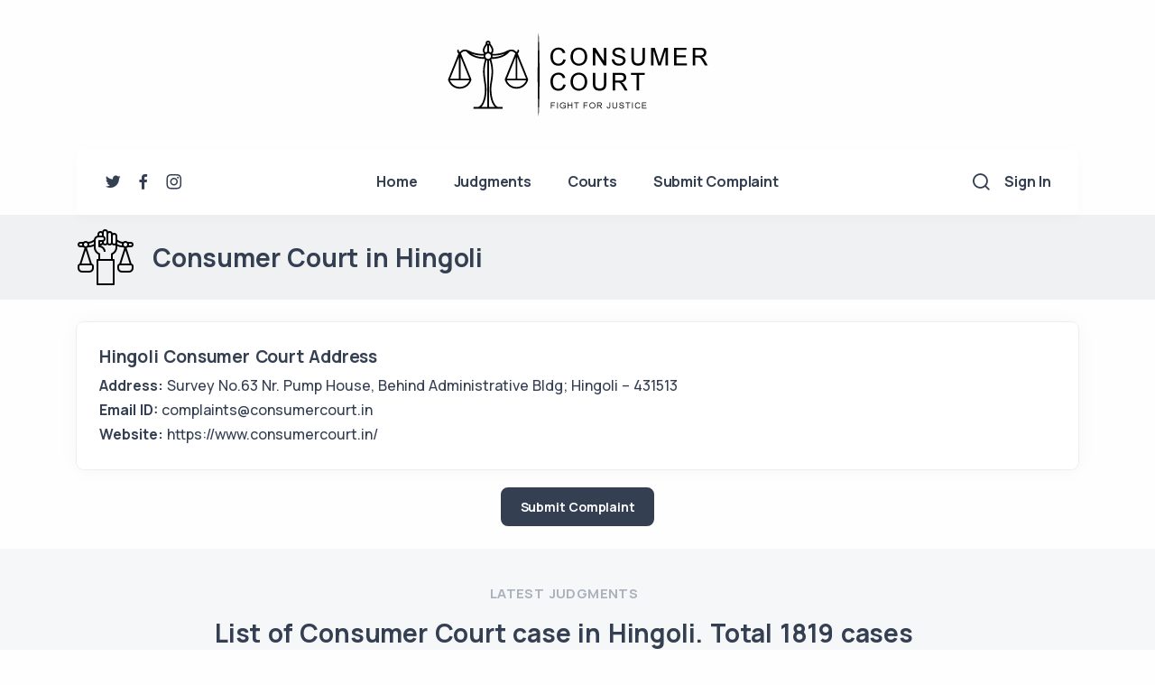

--- FILE ---
content_type: text/html; charset=UTF-8
request_url: https://www.consumercourt.in/court/hingoli-maharashtra
body_size: 19706
content:
<!-- / 

OLD Page Title With State Name

    
 
  
 -->




<!DOCTYPE html>
<html lang="en">

<head>
    <meta charset="UTF-8">
    <meta name="viewport" content="width=device-width, initial-scale=1, shrink-to-fit=no">
    <meta http-equiv="x-ua-compatible" content="ie=edge">
	<meta name="csrf-token" content="lwSDc4AraWMxRC6ITDK0FEC4lj1bCTbffHkvD2Fi" /> 
	 	
    <meta name="author" content="" />
	<meta name="keywords" content="Hingoli, Consumer Court  Hingoli, Hingoli Court Address" />
	<meta name="description" content="Consumer Court  Hingoli, Fill your case in Hingoli  Consumer Court | Hingoli Consumer Court Phone Number. " />
	<title>Consumer Court  Hingoli</title> 
	
	<meta property="og:url" content="https://www.consumercourt.in/court/hingoli-maharashtra" />
	<meta property="og:type" content="website" />
	<meta property="og:title" content="Consumer Court  Hingoli" />
	<meta property="og:description" content="Consumer Court  Hingoli, Fill your case in Hingoli  Consumer Court | Hingoli Consumer Court Phone Number. " />
	<meta property="og:image" content="" />
	
	<!-- FAVICON -->
    <link rel="shortcut icon" type="image/x-icon" href="https://www.consumercourt.in/public/frontend/favicon.ico">
	
    
	<!-- FONT AWESOME -->
    
    <link rel="stylesheet" href="https://www.consumercourt.in/public/frontend/css/style.css">
   
    <meta name="csrf-token" content="lwSDc4AraWMxRC6ITDK0FEC4lj1bCTbffHkvD2Fi">
    <script>
        var site_url = "https://www.consumercourt.in";
        window._token = 'lwSDc4AraWMxRC6ITDK0FEC4lj1bCTbffHkvD2Fi';
    </script>
    
    
    
    <!-- Google tag (gtag.js) -->
<script async src="https://www.googletagmanager.com/gtag/js?id=G-1KS9SRK1T3"></script>
<script>
  window.dataLayer = window.dataLayer || [];
  function gtag(){dataLayer.push(arguments);}
  gtag('js', new Date());

  gtag('config', 'G-1KS9SRK1T3');
</script>




<!-- Google Ads -->


    <!-- END -->
    
   <style>
	.loaderinside {left: 0; display:none;position:fixed;    background: rgba(0,0,0,.6);    right: 0;    top: 0;    bottom: 0;    text-align: center;    z-index: 9999;}
	.loaderinside img {width: 50px;    position: relative;    transform: translateY(-50%);    top: 50%;}
	.autocomplete-items {
  position: absolute;
  border: 1px solid #d4d4d4;
  border-bottom: none;
  border-top: none;
  z-index: 99;
  top: 100%;
  left: 0;
  right: 0;
}

.autocomplete-items div {
  padding: 10px;
  cursor: pointer;
  background-color: #fff; 
  border-bottom: 1px solid #d4d4d4; 
}

.autocomplete-items div:hover {
  background-color: #e9e9e9; 
}

.autocomplete-active {
  background-color: DodgerBlue !important; 
  color: #ffffff; 
}
</style>

</head>

<body>
    <!-- Wrapper -->
    <div class="content-wrapper">
        <!-- START SECTION HEADINGS -->
        <!-- Header Container
        ================================================== -->
		<header class="wrapper bg-light">
	
<nav class="navbar navbar-expand-lg extended extended-alt navbar-light navbar-bg-light">
  <div class="container flex-lg-column">
    <div class="topbar d-flex flex-row justify-content-lg-center align-items-center">
      <div class="navbar-brand"><a href="https://www.consumercourt.in"><img src="https://www.consumercourt.in/public/frontend/img/logo.png" srcset="https://www.consumercourt.in/public/frontend/img/logo@2x.png 2x" alt=""></a></div>
    </div>
    <!-- /.d-flex -->
    <div class="navbar-collapse-wrapper bg-white d-flex flex-row align-items-center justify-content-between">
      <div class="navbar-other w-100 d-none d-lg-block">
        <nav class="nav social social-muted">
          <a href="#"><i class="uil uil-twitter"></i></a>
          <a href="#"><i class="uil uil-facebook-f"></i></a>
          <a href="#"><i class="uil uil-instagram"></i></a>
        </nav>
        <!-- /.social -->
      </div>
      <!-- /.navbar-other -->
      <div class="navbar-collapse offcanvas offcanvas-nav offcanvas-start">
        <div class="offcanvas-header d-lg-none">
          <h3 class="text-white fs-30 mb-0">Consumer Court</h3>
          <button type="button" class="btn-close btn-close-white" data-bs-dismiss="offcanvas" aria-label="Close"></button>
        </div>
        <div class="offcanvas-body d-flex flex-column h-100">
          <ul class="navbar-nav">
		  <li class="nav-item"><a class="nav-link" href="https://www.consumercourt.in">Home</a></li>
		   <li class="nav-item"><a class="nav-link" href="https://www.consumercourt.in/judgments">Judgments</a></li>
		   <!--
		   <li class="nav-item"><a class="nav-link" href="https://www.consumercourt.in/companies">Companies</a></li>
		   --> 
		   <li class="nav-item"><a class="nav-link" href="https://www.consumercourt.in/courts">Courts</a></li>
		   <li class="nav-item"><a class="nav-link" href="https://consumercourt.net/register/" target="_blank">Submit Complaint</a></li>
		   <!--
		   <li class="nav-item"><a class="nav-link" href="https://www.consumercourt.in/advocates">Advocates</a></li>
		   <li class="nav-item"><a class="nav-link" href="https://www.consumercourt.in/news">NEWS</a></li>
		   -->
		   
          </ul>
          <!-- /.navbar-nav -->
          <div class="offcanvas-footer d-lg-none">
            <div>
              <a href="mailto:first.last@email.com" class="link-inverse">info@consumercourt.in</a>
              <br> 99 111 88 751 <br>
              
              <!--
              <nav class="nav social social-white mt-4">
                <a href="#"><i class="uil uil-twitter"></i></a>
                <a href="#"><i class="uil uil-facebook-f"></i></a>
                <a href="#"><i class="uil uil-dribbble"></i></a>
                <a href="#"><i class="uil uil-instagram"></i></a>
                <a href="#"><i class="uil uil-youtube"></i></a>
              </nav>
              -->
              
              <!-- /.social -->
            </div>
          </div>
          <!-- /.offcanvas-footer -->
        </div>
      </div>
      <!-- /.navbar-collapse -->
      <div class="navbar-other w-100 d-flex">
        <ul class="navbar-nav flex-row align-items-center ms-auto">
          
          <li class="nav-item"><a class="nav-link" data-bs-toggle="offcanvas" data-bs-target="#offcanvas-search"><i class="uil uil-search"></i></a></li>  
		  <li class="nav-item">

                          <a href="https://www.consumercourt.in/customer/login" class="nav-link">Sign In</a>
				</li>
                    <li class="nav-item d-lg-none">
            <button class="hamburger offcanvas-nav-btn"><span></span></button>
          </li>
        </ul>
        <!-- /.navbar-nav -->
      </div>
      <!-- /.navbar-other -->
    </div>
    <!-- /.navbar-collapse-wrapper -->
  </div>
  <!-- /.container -->
</nav>


<!-- /.offcanvas -->
<div class="offcanvas offcanvas-top bg-light" id="offcanvas-search" data-bs-scroll="true">
  <div class="container d-flex flex-row py-6">
	<form class="search-form w-100" action="https://www.consumercourt.in/judgments" method="get">
      <input id="search-form" type="text" class="form-control" placeholder="Type keyword and hit enter"  name="ptitle">
    </form>
    <!-- /.search-form -->
    <button type="button" class="btn-close" data-bs-dismiss="offcanvas" aria-label="Close"></button>
  </div>
  <!-- /.container -->
</div>
<!-- /.offcanvas -->
      <!-- /.offcanvas -->
  <!-- hidden form for logout -->
  <form id="logoutform" action="https://www.consumercourt.in/customer/logout" method="POST" style="display: none;">
    <input type="hidden" name="_token" value="lwSDc4AraWMxRC6ITDK0FEC4lj1bCTbffHkvD2Fi" autocomplete="off">
  </form>
 </header> 
    
    <div class="loaderinside"><img src="https://www.consumercourt.in/public/images/spinner.gif"></div>
    
        <!-- Header Container / End --> 
		
			

<section class="wrapper bg-soft-primary ">
  <div class="container py-3">
	  <div class="blockquote-details">
	      						<img src="https://www.consumercourt.in/public/uploads/courts/justice-scale.png" alt="company-name-logo" />
					
				 
	  
	  
	  <div class="info">
	  <h1 class="display-6 mb-0">Consumer Court in Hingoli</h1>
	   
	  </div>
	</div>	
  </div>
</section>
	
    
    	<section class="wrapper bg-light">
	<div class="container py-5 py-md-5">
		
	
		<div class="d-flex flex-row card-body p-5 card mb-4">
             <div>
			   	<h4 class="mb-1">Hingoli Consumer Court Address</h4>
							<p class="mb-0 text-primary"><b>Address: </b> Survey No.63 Nr. Pump House, Behind Administrative Bldg; Hingoli – 431513</p>
							<p class="mb-0 text-primary"><b>Email ID: </b>complaints@consumercourt.in
 </p>
						<!--	<p class="mb-0 text-primary"><b>Phone No: </b> </p>
						
						-->
							<p class="mb-0 text-primary"><b>Website: </b>https://www.consumercourt.in/
</p>
			  </div>
				  
            </div>
            
            
            <div class="d-flex justify-content-center">
            
              <span> <a href="https://www.consumercourt.net" class="btn btn-primary btn-sm  me-2">Submit Complaint</a></span>
            
            </div>
            
            
	</div>
	<!-- /.container -->
</section>











	<!-- Judgments by categories -->


















	
<section class="wrapper bg-gray">
<div class="container pt-16 pt-md-16  pb-md-6">
	
	
        <!--/.row -->
        <div class="row gy-10 gy-sm-13 gx-lg-3 mb-10 mb-md-6 align-items-center">
            
             <div class="row text-center">
          <div class="col-xl-10 mx-auto">
            <h2 class="fs-15 text-uppercase text-muted mb-3">Latest Judgments</h2>
            <h4 class="display-6 mb-0">List of Consumer Court case in Hingoli. Total 1819 cases registered in Hingoli Consumer Court.</h4>
         
          </div>
          <!-- /column -->
        </div>
        
          <!--/column -->
          <div>
		  
		    
		   
		   
		   <div class="card mb-6 lift">
        <div class="ctm-img">
            Maharashtra
        </div>
              <div Class="px-6 pb-2 ctm-text">
               
                <h4 class="mb-1 clr-blue"><a class="a_txt_blue" href="https://www.consumercourt.in/judgment/manege-cholamandalam-genral-insurance-co.ltd._vs_rashid-chandsab-kureshi">Manege, Cholamandalam Genral Insurance Co.Ltd.  V/S Rashid Chandsab Kureshi  </a></h4>
                
                <p class="mb-0">	            				            				<a class="a_txt_blue" href="https://www.consumercourt.in/company/cholamandalam">Cholamandalam</a> &nbsp;
            				  
            					</p>
                
                <p class="mb-0"><strong>Consumer Court:</strong> Hingoli</p>
                <p class="mb-0"><strong>Appelant Advocate</strong> M.M.More</p>
                <p class="mb-1"><strong>Respondant Advocate</strong> </p>
                <p class="ctm-line"></p>
			     
			    <nav class="nav social social-muted">
					<a target="_blank" href="https://twitter.com/intent/tweet?url=https://www.consumercourt.in/judgment/manege-cholamandalam-genral-insurance-co.ltd._vs_rashid-chandsab-kureshi"><i class="uil uil-twitter"></i></a>
					<a target="_blank" href="https://www.facebook.com/sharer/sharer.php?u=https://www.consumercourt.in/judgment/manege-cholamandalam-genral-insurance-co.ltd._vs_rashid-chandsab-kureshi&amp;src=sdkpreparse" class="fb-xfbml-parse-ignore"><i class="uil uil-facebook-f"></i></a>
					<a href="https://api.whatsapp.com/send/?text=https://www.consumercourt.in/judgment/manege-cholamandalam-genral-insurance-co.ltd._vs_rashid-chandsab-kureshi" target="_blank"><i class="uil uil-whatsapp"></i></a>
				
					<!--/To save this in the user dashboard -->
										  <a href="https://www.consumercourt.in/customer/login"><i class="uil uil-heart"></i></a>
				  						
				  </nav>
              
              </div>
              <div class=" btm-dark py-2 px-6"> 
                 <p>Case Number: 9</p>
                 <p class="mbl-hide">|</p>
                 <p>Date of Filing: 20-02-2018</p>
                 <p class="mbl-hide">|</p>
                 <p>Date of Upload: 10-12-2024</p>
              </div>
            </div>
            
			 
		   
		   
		   <div class="card mb-6 lift">
        <div class="ctm-img">
            Maharashtra
        </div>
              <div Class="px-6 pb-2 ctm-text">
               
                <h4 class="mb-1 clr-blue"><a class="a_txt_blue" href="https://www.consumercourt.in/judgment/managerthe-oriental-life-insurance-com.ltd.hingoli_vs_dr.gajanan-ramchandra-dhadwe">MANAGER,THE ORIENTAL LIFE INSURANCE COM.LTD.HINGOLI  V/S DR.GAJANAN RAMCHANDRA DHADWE  </a></h4>
                
                <p class="mb-0">		</p>
                
                <p class="mb-0"><strong>Consumer Court:</strong> Hingoli</p>
                <p class="mb-0"><strong>Appelant Advocate</strong> ADV.ASHOK B.DUBBEWAR</p>
                <p class="mb-1"><strong>Respondant Advocate</strong> </p>
                <p class="ctm-line"></p>
			     
			    <nav class="nav social social-muted">
					<a target="_blank" href="https://twitter.com/intent/tweet?url=https://www.consumercourt.in/judgment/managerthe-oriental-life-insurance-com.ltd.hingoli_vs_dr.gajanan-ramchandra-dhadwe"><i class="uil uil-twitter"></i></a>
					<a target="_blank" href="https://www.facebook.com/sharer/sharer.php?u=https://www.consumercourt.in/judgment/managerthe-oriental-life-insurance-com.ltd.hingoli_vs_dr.gajanan-ramchandra-dhadwe&amp;src=sdkpreparse" class="fb-xfbml-parse-ignore"><i class="uil uil-facebook-f"></i></a>
					<a href="https://api.whatsapp.com/send/?text=https://www.consumercourt.in/judgment/managerthe-oriental-life-insurance-com.ltd.hingoli_vs_dr.gajanan-ramchandra-dhadwe" target="_blank"><i class="uil uil-whatsapp"></i></a>
				
					<!--/To save this in the user dashboard -->
										  <a href="https://www.consumercourt.in/customer/login"><i class="uil uil-heart"></i></a>
				  						
				  </nav>
              
              </div>
              <div class=" btm-dark py-2 px-6"> 
                 <p>Case Number: 237</p>
                 <p class="mbl-hide">|</p>
                 <p>Date of Filing: 04-07-2022</p>
                 <p class="mbl-hide">|</p>
                 <p>Date of Upload: 05-12-2024</p>
              </div>
            </div>
            
			 
		   
		   
		   <div class="card mb-6 lift">
        <div class="ctm-img">
            Maharashtra
        </div>
              <div Class="px-6 pb-2 ctm-text">
               
                <h4 class="mb-1 clr-blue"><a class="a_txt_blue" href="https://www.consumercourt.in/judgment/branch-manager-the-oriental-insurance-com.ltd.aurangabad_vs_ratnmala-nanarao-raut">BRANCH MANAGER THE ORIENTAL INSURANCE COM.LTD.AURANGABAD  V/S RATNMALA NANARAO RAUT  </a></h4>
                
                <p class="mb-0">	            				            				<a class="a_txt_blue" href="https://www.consumercourt.in/company/oriental-insurance">Oriental Insurance</a> &nbsp;
            				            				<a class="a_txt_blue" href="https://www.consumercourt.in/company/the-oriental-insurance">The Oriental Insurance</a> &nbsp;
            				  
            					</p>
                
                <p class="mb-0"><strong>Consumer Court:</strong> Hingoli</p>
                <p class="mb-0"><strong>Appelant Advocate</strong> ADV.V.S.ARDHAPURKAR</p>
                <p class="mb-1"><strong>Respondant Advocate</strong> </p>
                <p class="ctm-line"></p>
			     
			    <nav class="nav social social-muted">
					<a target="_blank" href="https://twitter.com/intent/tweet?url=https://www.consumercourt.in/judgment/branch-manager-the-oriental-insurance-com.ltd.aurangabad_vs_ratnmala-nanarao-raut"><i class="uil uil-twitter"></i></a>
					<a target="_blank" href="https://www.facebook.com/sharer/sharer.php?u=https://www.consumercourt.in/judgment/branch-manager-the-oriental-insurance-com.ltd.aurangabad_vs_ratnmala-nanarao-raut&amp;src=sdkpreparse" class="fb-xfbml-parse-ignore"><i class="uil uil-facebook-f"></i></a>
					<a href="https://api.whatsapp.com/send/?text=https://www.consumercourt.in/judgment/branch-manager-the-oriental-insurance-com.ltd.aurangabad_vs_ratnmala-nanarao-raut" target="_blank"><i class="uil uil-whatsapp"></i></a>
				
					<!--/To save this in the user dashboard -->
										  <a href="https://www.consumercourt.in/customer/login"><i class="uil uil-heart"></i></a>
				  						
				  </nav>
              
              </div>
              <div class=" btm-dark py-2 px-6"> 
                 <p>Case Number: 22</p>
                 <p class="mbl-hide">|</p>
                 <p>Date of Filing: 09-01-2023</p>
                 <p class="mbl-hide">|</p>
                 <p>Date of Upload: 05-12-2024</p>
              </div>
            </div>
            
			 
		   
		   
		   <div class="card mb-6 lift">
        <div class="ctm-img">
            Maharashtra
        </div>
              <div Class="px-6 pb-2 ctm-text">
               
                <h4 class="mb-1 clr-blue"><a class="a_txt_blue" href="https://www.consumercourt.in/judgment/managerthe-oriental-life-insurance-com.ltd.hingoli_vs_dr.ashutosh-shripad-mahurkar">MANAGER,THE ORIENTAL LIFE INSURANCE COM.LTD.HINGOLI  V/S DR.ASHUTOSH SHRIPAD MAHURKAR  </a></h4>
                
                <p class="mb-0">		</p>
                
                <p class="mb-0"><strong>Consumer Court:</strong> Hingoli</p>
                <p class="mb-0"><strong>Appelant Advocate</strong> ADV.ASHOK B.DUBBEWAR</p>
                <p class="mb-1"><strong>Respondant Advocate</strong> </p>
                <p class="ctm-line"></p>
			     
			    <nav class="nav social social-muted">
					<a target="_blank" href="https://twitter.com/intent/tweet?url=https://www.consumercourt.in/judgment/managerthe-oriental-life-insurance-com.ltd.hingoli_vs_dr.ashutosh-shripad-mahurkar"><i class="uil uil-twitter"></i></a>
					<a target="_blank" href="https://www.facebook.com/sharer/sharer.php?u=https://www.consumercourt.in/judgment/managerthe-oriental-life-insurance-com.ltd.hingoli_vs_dr.ashutosh-shripad-mahurkar&amp;src=sdkpreparse" class="fb-xfbml-parse-ignore"><i class="uil uil-facebook-f"></i></a>
					<a href="https://api.whatsapp.com/send/?text=https://www.consumercourt.in/judgment/managerthe-oriental-life-insurance-com.ltd.hingoli_vs_dr.ashutosh-shripad-mahurkar" target="_blank"><i class="uil uil-whatsapp"></i></a>
				
					<!--/To save this in the user dashboard -->
										  <a href="https://www.consumercourt.in/customer/login"><i class="uil uil-heart"></i></a>
				  						
				  </nav>
              
              </div>
              <div class=" btm-dark py-2 px-6"> 
                 <p>Case Number: 236</p>
                 <p class="mbl-hide">|</p>
                 <p>Date of Filing: 04-07-2022</p>
                 <p class="mbl-hide">|</p>
                 <p>Date of Upload: 05-12-2024</p>
              </div>
            </div>
            
			 
		   
		   
		   <div class="card mb-6 lift">
        <div class="ctm-img">
            Maharashtra
        </div>
              <div Class="px-6 pb-2 ctm-text">
               
                <h4 class="mb-1 clr-blue"><a class="a_txt_blue" href="https://www.consumercourt.in/judgment/branch-managerthe-oriental-insurance-com.ldt.hingoli_vs_amit-jayendra-shah">BRANCH MANAGER,THE ORIENTAL INSURANCE COM.LDT.,HINGOLI  V/S AMIT JAYENDRA SHAH  </a></h4>
                
                <p class="mb-0">	            				            				<a class="a_txt_blue" href="https://www.consumercourt.in/company/oriental-insurance">Oriental Insurance</a> &nbsp;
            				  
            					</p>
                
                <p class="mb-0"><strong>Consumer Court:</strong> Hingoli</p>
                <p class="mb-0"><strong>Appelant Advocate</strong> ADV.ASHWINI AMIT SHAH</p>
                <p class="mb-1"><strong>Respondant Advocate</strong> </p>
                <p class="ctm-line"></p>
			     
			    <nav class="nav social social-muted">
					<a target="_blank" href="https://twitter.com/intent/tweet?url=https://www.consumercourt.in/judgment/branch-managerthe-oriental-insurance-com.ldt.hingoli_vs_amit-jayendra-shah"><i class="uil uil-twitter"></i></a>
					<a target="_blank" href="https://www.facebook.com/sharer/sharer.php?u=https://www.consumercourt.in/judgment/branch-managerthe-oriental-insurance-com.ldt.hingoli_vs_amit-jayendra-shah&amp;src=sdkpreparse" class="fb-xfbml-parse-ignore"><i class="uil uil-facebook-f"></i></a>
					<a href="https://api.whatsapp.com/send/?text=https://www.consumercourt.in/judgment/branch-managerthe-oriental-insurance-com.ldt.hingoli_vs_amit-jayendra-shah" target="_blank"><i class="uil uil-whatsapp"></i></a>
				
					<!--/To save this in the user dashboard -->
										  <a href="https://www.consumercourt.in/customer/login"><i class="uil uil-heart"></i></a>
				  						
				  </nav>
              
              </div>
              <div class=" btm-dark py-2 px-6"> 
                 <p>Case Number: 211</p>
                 <p class="mbl-hide">|</p>
                 <p>Date of Filing: 05-05-2022</p>
                 <p class="mbl-hide">|</p>
                 <p>Date of Upload: 05-12-2024</p>
              </div>
            </div>
            
			 
		   
		   
		   <div class="card mb-6 lift">
        <div class="ctm-img">
            Maharashtra
        </div>
              <div Class="px-6 pb-2 ctm-text">
               
                <h4 class="mb-1 clr-blue"><a class="a_txt_blue" href="https://www.consumercourt.in/judgment/branch-manager-the-oriental-insurance-com.ltd.aurangabad_vs_shubham-satishkumar-mundada">BRANCH MANAGER THE ORIENTAL INSURANCE COM.LTD.AURANGABAD  V/S SHUBHAM SATISHKUMAR MUNDADA  </a></h4>
                
                <p class="mb-0">	            				            				<a class="a_txt_blue" href="https://www.consumercourt.in/company/oriental-insurance">Oriental Insurance</a> &nbsp;
            				            				<a class="a_txt_blue" href="https://www.consumercourt.in/company/the-oriental-insurance">The Oriental Insurance</a> &nbsp;
            				  
            					</p>
                
                <p class="mb-0"><strong>Consumer Court:</strong> Hingoli</p>
                <p class="mb-0"><strong>Appelant Advocate</strong> ADV.V.S.ARDHAPURKAR</p>
                <p class="mb-1"><strong>Respondant Advocate</strong> </p>
                <p class="ctm-line"></p>
			     
			    <nav class="nav social social-muted">
					<a target="_blank" href="https://twitter.com/intent/tweet?url=https://www.consumercourt.in/judgment/branch-manager-the-oriental-insurance-com.ltd.aurangabad_vs_shubham-satishkumar-mundada"><i class="uil uil-twitter"></i></a>
					<a target="_blank" href="https://www.facebook.com/sharer/sharer.php?u=https://www.consumercourt.in/judgment/branch-manager-the-oriental-insurance-com.ltd.aurangabad_vs_shubham-satishkumar-mundada&amp;src=sdkpreparse" class="fb-xfbml-parse-ignore"><i class="uil uil-facebook-f"></i></a>
					<a href="https://api.whatsapp.com/send/?text=https://www.consumercourt.in/judgment/branch-manager-the-oriental-insurance-com.ltd.aurangabad_vs_shubham-satishkumar-mundada" target="_blank"><i class="uil uil-whatsapp"></i></a>
				
					<!--/To save this in the user dashboard -->
										  <a href="https://www.consumercourt.in/customer/login"><i class="uil uil-heart"></i></a>
				  						
				  </nav>
              
              </div>
              <div class=" btm-dark py-2 px-6"> 
                 <p>Case Number: 20</p>
                 <p class="mbl-hide">|</p>
                 <p>Date of Filing: 11-01-2023</p>
                 <p class="mbl-hide">|</p>
                 <p>Date of Upload: 05-12-2024</p>
              </div>
            </div>
            
			 
		   
		   
		   <div class="card mb-6 lift">
        <div class="ctm-img">
            Maharashtra
        </div>
              <div Class="px-6 pb-2 ctm-text">
               
                <h4 class="mb-1 clr-blue"><a class="a_txt_blue" href="https://www.consumercourt.in/judgment/branch-manager-the-oriental-insurance-com.ltd.aurangabad_vs_ashish-nandlal-mundada">BRANCH MANAGER THE ORIENTAL INSURANCE COM.LTD.AURANGABAD  V/S ASHISH NANDLAL MUNDADA  </a></h4>
                
                <p class="mb-0">	            				            				<a class="a_txt_blue" href="https://www.consumercourt.in/company/oriental-insurance">Oriental Insurance</a> &nbsp;
            				            				<a class="a_txt_blue" href="https://www.consumercourt.in/company/the-oriental-insurance">The Oriental Insurance</a> &nbsp;
            				  
            					</p>
                
                <p class="mb-0"><strong>Consumer Court:</strong> Hingoli</p>
                <p class="mb-0"><strong>Appelant Advocate</strong> ADV.V.S.ARDHAPURKAR</p>
                <p class="mb-1"><strong>Respondant Advocate</strong> </p>
                <p class="ctm-line"></p>
			     
			    <nav class="nav social social-muted">
					<a target="_blank" href="https://twitter.com/intent/tweet?url=https://www.consumercourt.in/judgment/branch-manager-the-oriental-insurance-com.ltd.aurangabad_vs_ashish-nandlal-mundada"><i class="uil uil-twitter"></i></a>
					<a target="_blank" href="https://www.facebook.com/sharer/sharer.php?u=https://www.consumercourt.in/judgment/branch-manager-the-oriental-insurance-com.ltd.aurangabad_vs_ashish-nandlal-mundada&amp;src=sdkpreparse" class="fb-xfbml-parse-ignore"><i class="uil uil-facebook-f"></i></a>
					<a href="https://api.whatsapp.com/send/?text=https://www.consumercourt.in/judgment/branch-manager-the-oriental-insurance-com.ltd.aurangabad_vs_ashish-nandlal-mundada" target="_blank"><i class="uil uil-whatsapp"></i></a>
				
					<!--/To save this in the user dashboard -->
										  <a href="https://www.consumercourt.in/customer/login"><i class="uil uil-heart"></i></a>
				  						
				  </nav>
              
              </div>
              <div class=" btm-dark py-2 px-6"> 
                 <p>Case Number: 19</p>
                 <p class="mbl-hide">|</p>
                 <p>Date of Filing: 09-01-2023</p>
                 <p class="mbl-hide">|</p>
                 <p>Date of Upload: 05-12-2024</p>
              </div>
            </div>
            
			 
		   
		   
		   <div class="card mb-6 lift">
        <div class="ctm-img">
            Maharashtra
        </div>
              <div Class="px-6 pb-2 ctm-text">
               
                <h4 class="mb-1 clr-blue"><a class="a_txt_blue" href="https://www.consumercourt.in/judgment/branch-manager-the-oriental-insurance-com.ltd.aurangabad_vs_shivaji-dadarao-magar">BRANCH MANAGER THE ORIENTAL INSURANCE COM.LTD.AURANGABAD  V/S SHIVAJI DADARAO MAGAR  </a></h4>
                
                <p class="mb-0">	            				            				<a class="a_txt_blue" href="https://www.consumercourt.in/company/oriental-insurance">Oriental Insurance</a> &nbsp;
            				            				<a class="a_txt_blue" href="https://www.consumercourt.in/company/the-oriental-insurance">The Oriental Insurance</a> &nbsp;
            				  
            					</p>
                
                <p class="mb-0"><strong>Consumer Court:</strong> Hingoli</p>
                <p class="mb-0"><strong>Appelant Advocate</strong> ADV.V.S.ARDHAPURKAR</p>
                <p class="mb-1"><strong>Respondant Advocate</strong> </p>
                <p class="ctm-line"></p>
			     
			    <nav class="nav social social-muted">
					<a target="_blank" href="https://twitter.com/intent/tweet?url=https://www.consumercourt.in/judgment/branch-manager-the-oriental-insurance-com.ltd.aurangabad_vs_shivaji-dadarao-magar"><i class="uil uil-twitter"></i></a>
					<a target="_blank" href="https://www.facebook.com/sharer/sharer.php?u=https://www.consumercourt.in/judgment/branch-manager-the-oriental-insurance-com.ltd.aurangabad_vs_shivaji-dadarao-magar&amp;src=sdkpreparse" class="fb-xfbml-parse-ignore"><i class="uil uil-facebook-f"></i></a>
					<a href="https://api.whatsapp.com/send/?text=https://www.consumercourt.in/judgment/branch-manager-the-oriental-insurance-com.ltd.aurangabad_vs_shivaji-dadarao-magar" target="_blank"><i class="uil uil-whatsapp"></i></a>
				
					<!--/To save this in the user dashboard -->
										  <a href="https://www.consumercourt.in/customer/login"><i class="uil uil-heart"></i></a>
				  						
				  </nav>
              
              </div>
              <div class=" btm-dark py-2 px-6"> 
                 <p>Case Number: 449</p>
                 <p class="mbl-hide">|</p>
                 <p>Date of Filing: 26-12-2022</p>
                 <p class="mbl-hide">|</p>
                 <p>Date of Upload: 05-12-2024</p>
              </div>
            </div>
            
			 
		   
		   
		   <div class="card mb-6 lift">
        <div class="ctm-img">
            Maharashtra
        </div>
              <div Class="px-6 pb-2 ctm-text">
               
                <h4 class="mb-1 clr-blue"><a class="a_txt_blue" href="https://www.consumercourt.in/judgment/branch-manager-the-oriental-insurance-com.ltd.aurangabad_vs_chaya-shivaji-magar">BRANCH MANAGER THE ORIENTAL INSURANCE COM.LTD.AURANGABAD  V/S CHAYA SHIVAJI MAGAR  </a></h4>
                
                <p class="mb-0">	            				            				<a class="a_txt_blue" href="https://www.consumercourt.in/company/oriental-insurance">Oriental Insurance</a> &nbsp;
            				            				<a class="a_txt_blue" href="https://www.consumercourt.in/company/the-oriental-insurance">The Oriental Insurance</a> &nbsp;
            				  
            					</p>
                
                <p class="mb-0"><strong>Consumer Court:</strong> Hingoli</p>
                <p class="mb-0"><strong>Appelant Advocate</strong> ADV.V.S.ARDHAPURKAR</p>
                <p class="mb-1"><strong>Respondant Advocate</strong> </p>
                <p class="ctm-line"></p>
			     
			    <nav class="nav social social-muted">
					<a target="_blank" href="https://twitter.com/intent/tweet?url=https://www.consumercourt.in/judgment/branch-manager-the-oriental-insurance-com.ltd.aurangabad_vs_chaya-shivaji-magar"><i class="uil uil-twitter"></i></a>
					<a target="_blank" href="https://www.facebook.com/sharer/sharer.php?u=https://www.consumercourt.in/judgment/branch-manager-the-oriental-insurance-com.ltd.aurangabad_vs_chaya-shivaji-magar&amp;src=sdkpreparse" class="fb-xfbml-parse-ignore"><i class="uil uil-facebook-f"></i></a>
					<a href="https://api.whatsapp.com/send/?text=https://www.consumercourt.in/judgment/branch-manager-the-oriental-insurance-com.ltd.aurangabad_vs_chaya-shivaji-magar" target="_blank"><i class="uil uil-whatsapp"></i></a>
				
					<!--/To save this in the user dashboard -->
										  <a href="https://www.consumercourt.in/customer/login"><i class="uil uil-heart"></i></a>
				  						
				  </nav>
              
              </div>
              <div class=" btm-dark py-2 px-6"> 
                 <p>Case Number: 444</p>
                 <p class="mbl-hide">|</p>
                 <p>Date of Filing: 21-12-2022</p>
                 <p class="mbl-hide">|</p>
                 <p>Date of Upload: 05-12-2024</p>
              </div>
            </div>
            
			 
		   
		   
		   <div class="card mb-6 lift">
        <div class="ctm-img">
            Maharashtra
        </div>
              <div Class="px-6 pb-2 ctm-text">
               
                <h4 class="mb-1 clr-blue"><a class="a_txt_blue" href="https://www.consumercourt.in/judgment/branch-manager-the-oriental-insurance-com.ltd.aurangabad_vs_birju-nandlal-yadav">BRANCH MANAGER THE ORIENTAL INSURANCE COM.LTD.AURANGABAD  V/S BIRJU NANDLAL YADAV  </a></h4>
                
                <p class="mb-0">	            				            				<a class="a_txt_blue" href="https://www.consumercourt.in/company/oriental-insurance">Oriental Insurance</a> &nbsp;
            				            				<a class="a_txt_blue" href="https://www.consumercourt.in/company/the-oriental-insurance">The Oriental Insurance</a> &nbsp;
            				  
            					</p>
                
                <p class="mb-0"><strong>Consumer Court:</strong> Hingoli</p>
                <p class="mb-0"><strong>Appelant Advocate</strong> ADV.V.S.ARDHAPURKAR</p>
                <p class="mb-1"><strong>Respondant Advocate</strong> </p>
                <p class="ctm-line"></p>
			     
			    <nav class="nav social social-muted">
					<a target="_blank" href="https://twitter.com/intent/tweet?url=https://www.consumercourt.in/judgment/branch-manager-the-oriental-insurance-com.ltd.aurangabad_vs_birju-nandlal-yadav"><i class="uil uil-twitter"></i></a>
					<a target="_blank" href="https://www.facebook.com/sharer/sharer.php?u=https://www.consumercourt.in/judgment/branch-manager-the-oriental-insurance-com.ltd.aurangabad_vs_birju-nandlal-yadav&amp;src=sdkpreparse" class="fb-xfbml-parse-ignore"><i class="uil uil-facebook-f"></i></a>
					<a href="https://api.whatsapp.com/send/?text=https://www.consumercourt.in/judgment/branch-manager-the-oriental-insurance-com.ltd.aurangabad_vs_birju-nandlal-yadav" target="_blank"><i class="uil uil-whatsapp"></i></a>
				
					<!--/To save this in the user dashboard -->
										  <a href="https://www.consumercourt.in/customer/login"><i class="uil uil-heart"></i></a>
				  						
				  </nav>
              
              </div>
              <div class=" btm-dark py-2 px-6"> 
                 <p>Case Number: 448</p>
                 <p class="mbl-hide">|</p>
                 <p>Date of Filing: 26-12-2022</p>
                 <p class="mbl-hide">|</p>
                 <p>Date of Upload: 05-12-2024</p>
              </div>
            </div>
            
			        
           
          </div>
          <!--/column -->
        </div>
            
           
           
           
           
           
           
           
           	
            <!--/.row -->
                          <nav class="d-flex pagination-" aria-label="pagination"> 
                 
               
			<nav role="navigation" aria-label="Pagination Navigation" class="flex items-center justify-between">
        <div class="flex justify-between flex-1 sm:hidden">
                            <span class="relative inline-flex items-center px-4 py-2 text-sm font-medium text-gray-500 bg-white border border-gray-300 cursor-default leading-5 rounded-md dark:text-gray-600 dark:bg-gray-800 dark:border-gray-600">
                    &laquo; Previous
                </span>
            
                            <a href="https://www.consumercourt.in/court/hingoli-maharashtra?page=2" class="relative inline-flex items-center px-4 py-2 ml-3 text-sm font-medium text-gray-700 bg-white border border-gray-300 leading-5 rounded-md hover:text-gray-500 focus:outline-none focus:ring ring-gray-300 focus:border-blue-300 active:bg-gray-100 active:text-gray-700 transition ease-in-out duration-150 dark:bg-gray-800 dark:border-gray-600 dark:text-gray-300 dark:focus:border-blue-700 dark:active:bg-gray-700 dark:active:text-gray-300">
                    Next &raquo;
                </a>
                    </div>

        <div class="hidden sm:flex-1 sm:flex sm:items-center sm:justify-between">
            <div>
                <p class="text-sm text-gray-700 leading-5 dark:text-gray-400">
                    Showing
                                            <span class="font-medium">1</span>
                        to
                        <span class="font-medium">10</span>
                                        of
                    <span class="font-medium">1819</span>
                    results
                </p>
            </div>

            <div>
                <span class="relative z-0 inline-flex rtl:flex-row-reverse shadow-sm rounded-md">
                    
                                            <span aria-disabled="true" aria-label="&amp;laquo; Previous">
                            <span class="relative inline-flex items-center px-2 py-2 text-sm font-medium text-gray-500 bg-white border border-gray-300 cursor-default rounded-l-md leading-5 dark:bg-gray-800 dark:border-gray-600" aria-hidden="true">
                                <svg class="w-5 h-5" fill="currentColor" viewBox="0 0 20 20">
                                    <path fill-rule="evenodd" d="M12.707 5.293a1 1 0 010 1.414L9.414 10l3.293 3.293a1 1 0 01-1.414 1.414l-4-4a1 1 0 010-1.414l4-4a1 1 0 011.414 0z" clip-rule="evenodd" />
                                </svg>
                            </span>
                        </span>
                    
                    
                                            
                        
                        
                                                                                                                        <span aria-current="page">
                                        <span class="relative inline-flex items-center px-4 py-2 -ml-px text-sm font-medium text-gray-500 bg-white border border-gray-300 cursor-default leading-5 dark:bg-gray-800 dark:border-gray-600">1</span>
                                    </span>
                                                                                                                                <a href="https://www.consumercourt.in/court/hingoli-maharashtra?page=2" class="relative inline-flex items-center px-4 py-2 -ml-px text-sm font-medium text-gray-700 bg-white border border-gray-300 leading-5 hover:text-gray-500 focus:z-10 focus:outline-none focus:ring ring-gray-300 focus:border-blue-300 active:bg-gray-100 active:text-gray-700 transition ease-in-out duration-150 dark:bg-gray-800 dark:border-gray-600 dark:text-gray-400 dark:hover:text-gray-300 dark:active:bg-gray-700 dark:focus:border-blue-800" aria-label="Go to page 2">
                                        2
                                    </a>
                                                                                                                                <a href="https://www.consumercourt.in/court/hingoli-maharashtra?page=3" class="relative inline-flex items-center px-4 py-2 -ml-px text-sm font-medium text-gray-700 bg-white border border-gray-300 leading-5 hover:text-gray-500 focus:z-10 focus:outline-none focus:ring ring-gray-300 focus:border-blue-300 active:bg-gray-100 active:text-gray-700 transition ease-in-out duration-150 dark:bg-gray-800 dark:border-gray-600 dark:text-gray-400 dark:hover:text-gray-300 dark:active:bg-gray-700 dark:focus:border-blue-800" aria-label="Go to page 3">
                                        3
                                    </a>
                                                                                                                                <a href="https://www.consumercourt.in/court/hingoli-maharashtra?page=4" class="relative inline-flex items-center px-4 py-2 -ml-px text-sm font-medium text-gray-700 bg-white border border-gray-300 leading-5 hover:text-gray-500 focus:z-10 focus:outline-none focus:ring ring-gray-300 focus:border-blue-300 active:bg-gray-100 active:text-gray-700 transition ease-in-out duration-150 dark:bg-gray-800 dark:border-gray-600 dark:text-gray-400 dark:hover:text-gray-300 dark:active:bg-gray-700 dark:focus:border-blue-800" aria-label="Go to page 4">
                                        4
                                    </a>
                                                                                                                                <a href="https://www.consumercourt.in/court/hingoli-maharashtra?page=5" class="relative inline-flex items-center px-4 py-2 -ml-px text-sm font-medium text-gray-700 bg-white border border-gray-300 leading-5 hover:text-gray-500 focus:z-10 focus:outline-none focus:ring ring-gray-300 focus:border-blue-300 active:bg-gray-100 active:text-gray-700 transition ease-in-out duration-150 dark:bg-gray-800 dark:border-gray-600 dark:text-gray-400 dark:hover:text-gray-300 dark:active:bg-gray-700 dark:focus:border-blue-800" aria-label="Go to page 5">
                                        5
                                    </a>
                                                                                                                                <a href="https://www.consumercourt.in/court/hingoli-maharashtra?page=6" class="relative inline-flex items-center px-4 py-2 -ml-px text-sm font-medium text-gray-700 bg-white border border-gray-300 leading-5 hover:text-gray-500 focus:z-10 focus:outline-none focus:ring ring-gray-300 focus:border-blue-300 active:bg-gray-100 active:text-gray-700 transition ease-in-out duration-150 dark:bg-gray-800 dark:border-gray-600 dark:text-gray-400 dark:hover:text-gray-300 dark:active:bg-gray-700 dark:focus:border-blue-800" aria-label="Go to page 6">
                                        6
                                    </a>
                                                                                                                                <a href="https://www.consumercourt.in/court/hingoli-maharashtra?page=7" class="relative inline-flex items-center px-4 py-2 -ml-px text-sm font-medium text-gray-700 bg-white border border-gray-300 leading-5 hover:text-gray-500 focus:z-10 focus:outline-none focus:ring ring-gray-300 focus:border-blue-300 active:bg-gray-100 active:text-gray-700 transition ease-in-out duration-150 dark:bg-gray-800 dark:border-gray-600 dark:text-gray-400 dark:hover:text-gray-300 dark:active:bg-gray-700 dark:focus:border-blue-800" aria-label="Go to page 7">
                                        7
                                    </a>
                                                                                                                                <a href="https://www.consumercourt.in/court/hingoli-maharashtra?page=8" class="relative inline-flex items-center px-4 py-2 -ml-px text-sm font-medium text-gray-700 bg-white border border-gray-300 leading-5 hover:text-gray-500 focus:z-10 focus:outline-none focus:ring ring-gray-300 focus:border-blue-300 active:bg-gray-100 active:text-gray-700 transition ease-in-out duration-150 dark:bg-gray-800 dark:border-gray-600 dark:text-gray-400 dark:hover:text-gray-300 dark:active:bg-gray-700 dark:focus:border-blue-800" aria-label="Go to page 8">
                                        8
                                    </a>
                                                                                                                                <a href="https://www.consumercourt.in/court/hingoli-maharashtra?page=9" class="relative inline-flex items-center px-4 py-2 -ml-px text-sm font-medium text-gray-700 bg-white border border-gray-300 leading-5 hover:text-gray-500 focus:z-10 focus:outline-none focus:ring ring-gray-300 focus:border-blue-300 active:bg-gray-100 active:text-gray-700 transition ease-in-out duration-150 dark:bg-gray-800 dark:border-gray-600 dark:text-gray-400 dark:hover:text-gray-300 dark:active:bg-gray-700 dark:focus:border-blue-800" aria-label="Go to page 9">
                                        9
                                    </a>
                                                                                                                                <a href="https://www.consumercourt.in/court/hingoli-maharashtra?page=10" class="relative inline-flex items-center px-4 py-2 -ml-px text-sm font-medium text-gray-700 bg-white border border-gray-300 leading-5 hover:text-gray-500 focus:z-10 focus:outline-none focus:ring ring-gray-300 focus:border-blue-300 active:bg-gray-100 active:text-gray-700 transition ease-in-out duration-150 dark:bg-gray-800 dark:border-gray-600 dark:text-gray-400 dark:hover:text-gray-300 dark:active:bg-gray-700 dark:focus:border-blue-800" aria-label="Go to page 10">
                                        10
                                    </a>
                                                                                                                                
                                                    <span aria-disabled="true">
                                <span class="relative inline-flex items-center px-4 py-2 -ml-px text-sm font-medium text-gray-700 bg-white border border-gray-300 cursor-default leading-5 dark:bg-gray-800 dark:border-gray-600">...</span>
                            </span>
                        
                        
                                                                    
                        
                        
                                                                                                                        <a href="https://www.consumercourt.in/court/hingoli-maharashtra?page=181" class="relative inline-flex items-center px-4 py-2 -ml-px text-sm font-medium text-gray-700 bg-white border border-gray-300 leading-5 hover:text-gray-500 focus:z-10 focus:outline-none focus:ring ring-gray-300 focus:border-blue-300 active:bg-gray-100 active:text-gray-700 transition ease-in-out duration-150 dark:bg-gray-800 dark:border-gray-600 dark:text-gray-400 dark:hover:text-gray-300 dark:active:bg-gray-700 dark:focus:border-blue-800" aria-label="Go to page 181">
                                        181
                                    </a>
                                                                                                                                <a href="https://www.consumercourt.in/court/hingoli-maharashtra?page=182" class="relative inline-flex items-center px-4 py-2 -ml-px text-sm font-medium text-gray-700 bg-white border border-gray-300 leading-5 hover:text-gray-500 focus:z-10 focus:outline-none focus:ring ring-gray-300 focus:border-blue-300 active:bg-gray-100 active:text-gray-700 transition ease-in-out duration-150 dark:bg-gray-800 dark:border-gray-600 dark:text-gray-400 dark:hover:text-gray-300 dark:active:bg-gray-700 dark:focus:border-blue-800" aria-label="Go to page 182">
                                        182
                                    </a>
                                                                                                        
                    
                                            <a href="https://www.consumercourt.in/court/hingoli-maharashtra?page=2" rel="next" class="relative inline-flex items-center px-2 py-2 -ml-px text-sm font-medium text-gray-500 bg-white border border-gray-300 rounded-r-md leading-5 hover:text-gray-400 focus:z-10 focus:outline-none focus:ring ring-gray-300 focus:border-blue-300 active:bg-gray-100 active:text-gray-500 transition ease-in-out duration-150 dark:bg-gray-800 dark:border-gray-600 dark:active:bg-gray-700 dark:focus:border-blue-800" aria-label="Next &amp;raquo;">
                            <svg class="w-5 h-5" fill="currentColor" viewBox="0 0 20 20">
                                <path fill-rule="evenodd" d="M7.293 14.707a1 1 0 010-1.414L10.586 10 7.293 6.707a1 1 0 011.414-1.414l4 4a1 1 0 010 1.414l-4 4a1 1 0 01-1.414 0z" clip-rule="evenodd" />
                            </svg>
                        </a>
                                    </span>
            </div>
        </div>
    </nav>

			
			
              <!-- /.pagination -->
            </nav>
            <!-- /nav -->
          </div>
		  
        
        
        
        
        
        
        
        
        
        
        
        
        
        
        
        
        	<!-- Old Pagination -->
        
        
		
		
	<!-- /.container -->
	
</section>	
           
           
           
           
           
           
	

<section class="wrapper bg-light">
      <div class="container pt-0 pt-md-12 pb-12 pb-md-12">
      
       <div class="row text-center pt-2 pt-md-2 pb-12 pb-md-12">
              <div class="col-xl-10 mx-auto">
                <h2  id="advocate"  class="fs-15 text-uppercase text-muted mb-3">Consumer Court Lawyer</h2>
                <h3 class="display-4 mb-10 px-xxl-15">Best Law Firm for all your Consumer Court related cases.</h3>
              </div>
              <!-- /column -->
            </div>
      
      
      
            <div class="row mx-lg-1 gx-md-8 gx-xl-12 gy-10 shadow-lg">
        <!-- /column .sidebar -->
              <div class="col-lg-3">
                <!--/.row -->
                <div class="with-img-mbl">
                          <!--/.card-body -->
                          <img class="card-img-bottom" src="https://www.consumercourt.in/public/frontend/img/laywer.png">
                           <span class="ctm-align mbl-show">
                              <h4 class="mb-0">Bhanu Pratap</h4>
                              <div>
                                <span class="badge bg-primary rounded-0">Featured</span>
                                <span class="badge bg-primary rounded-0">Recomended</span>
                              </div>
                              <div class="flex-row align-items-center mt-5 mb-2">
                                <span class="ratings five"></span>
                                <h6 class="mb-0">Highly recommended!</h6>
                              </div>
                           </span>
                        </div>
              <div class="d-flex flex-row align-items-center mt-5 mb-2">
                        <span class="ratings five"></span>
                        <h6 class="mb-0 ctm-m-star">5.0 (615)</h6>
                      </div>
                <!-- /#comments -->
                
                <!-- /nav -->
              </div>
              <!-- /column -->
          
        <!-- /column .sidebar -->
              <div class="col-lg-6">
                
                <!--/.row -->
                <div>
                      <div class="desktop-show">
                        <h4 class="mb-0">Bhanu Pratap</h4>
                        <span class="badge bg-primary rounded-0">Featured</span>
                        <span class="badge bg-primary rounded-0">Recomended</span>
                                <div class="d-flex flex-row align-items-center mt-5 mb-2">
                                  <span class="ratings five"></span>
                                  <h6 class="mb-0">Highly recommended!</h6>
                                </div>
                      </div>
              
              
              
              
              
              <div class="row negative-mr gx-lg-8 gx-xl-12 gy-8">
          <div>
            <div class="d-flex flex-row">
              <div>
                <img src="https://www.consumercourt.in/public/frontend/img/icons/lineal/balance.svg" class="svg-inject icon-svg icon-svg-xxs text-aqua me-4" alt="" />
              
          
          
              </div>
              <div>
                <h4 class="mb-1">Experties</h4>
                <p class="mb-0 text-primary">Consumer Court | Cheque Bounce | Civil Cases | Criminal Cases | Matrimonial Disputes</p>
              </div>
            </div>
        
        <div class="d-flex flex-row">
              <div>
                <img src="https://www.consumercourt.in/public/frontend/img/icons/lineal/telephone-2.svg" class="svg-inject icon-svg icon-svg-xxs text-aqua me-4" alt="" />
          
          
              </div>
              <div>
                <h4 class="mb-1">Phone Number</h4>
                <a href="tel:+917982270319"><h4 class="mb-0 text-primary">7982270319</h4></a>
          
          
    
          
          <p class="mb-0">Dedicated team of best lawyers for all your legal queries. Our lawyers can help you for you Consumer Court related cases at very affordable fee. </p>
              </div>
          
            </div>
        
        
          </div>
          <!--/column -->
         
        </div>
                </div>
                <!-- /#comments -->
                
                <!-- /nav -->
              </div>
              <!-- /column -->
        
              <aside class="col-lg-3 sidebar">
                <div class="widget mt-1">
                  
                  <div class="mb-5"><span class="ratings four"></span><span>4.2 out of 5</span></div>
                  <ul class="progress-list">
                    <li>
                      <p>5 Stars</p>
                      <div class="progressbar line primary" data-value="82"></div>
                    </li>
                    <li>
                      <p>4 Stars</p>
                      <div class="progressbar line primary" data-value="8"></div>
                    </li>
                    <li>
                      <p>3 Stars</p>
                      <div class="progressbar line primary" data-value="5"></div>
                    </li>
                    <li>
                      <p>2 Stars</p>
                      <div class="progressbar line primary" data-value="3"></div>
                    </li>
                    <li>
                      <p>1 Star</p>
                      <div class="progressbar line primary" data-value="2"></div>
                    </li>
                  </ul>
                  <!-- /.progress-list -->
                </div>
                
              </aside>
              
             
              
              
            </div>
            
            
            <!-- /.row -->
          </div>
          <!-- /.container -->
        </section>
        
        
        
        
        
        
        
        
        
        
        
        
        


          
 
  
<section class="wrapper bg-gray">
          <div class="container py-5 py-md-5">
            
          
            <div class="d-flex flex-row card-body p-5 card mb-4">
                     <div>
                         
                         
            	
            	
            		<p class="mb-0 text-primary">
            	
            	<h4>What is the Consumer Forum?</h4>

Consumer Forum Hingoli, also known as the Consumer Disputes Redressal Forum of Hingoli - Maharashtra, is established to protect consumer rights and provide a swift and cost-effective solution for consumer complaints. Consumer Forum Hingoli provides a platform for consumers of Hingoli - Maharashtra	 to file complaints against unfair trade practices by the seller, any type of defect in products, or deficient services. There are three levels of Consumer Forum – District Forum i.e Hingoli, State Forum i.e. State Commission consumer forum, and National Forum, each with varying jurisdictions. The main purpose of Hingoli consumer forum is to safeguarding consumers' interests and promoting ethical business practices by holding companies accountable for any violations of consumer rights.

<hr class="new-hr">

<h4>Who can file a complaint before a Hingoli Consumer Forum?</h4>
In general, any consumer who has purchased goods or availed any service for the personal use can file a complaint before a Hingoli Consumer Forum.


<hr class="new-hr">

<h4>Defination of Consumer in THE CONSUMER PROTECTION ACT, 2019</h4>
<b>(7) </b>"consumer" means any person who— </br></br>
<b>(i) </b>buys any goods for a consideration which has been paid or promised or partly paid and partly promised, or under any system of deferred payment and includes any user of such goods other than the person who buys such goods for consideration paid or promised or partly paid or partly promised, or under any system of deferred payment, when such use is made with the approval of such person, but does not include a person who obtains such goods for resale or for any commercial purpose; or </br></br>
<b>(ii) </b>hires or avails of any service for a consideration which has been paid or promised or partly paid and partly promised, or under any system of deferred payment and includes any beneficiary of such service other than the person who hires or avails of the services for consideration paid or promised, or partly paid and partly promised, or under any system of deferred payment, when such services are availed of with the approval of the first mentioned person, but does not include a person who avails of such service for any commercial purpose.</br></br>
<b>Explanation.— </b>For the purposes of this clause,—</br>
<b>(a) </b>the expression "commercial purpose" does not include use by a person of goods bought and used by him exclusively for the purpose of earning his livelihood, by means of self-employment;</br>
<b>(b) </b>the expressions "buys any goods" and "hires or avails any services" includes offline or online transactions through electronic means or by teleshopping or direct selling or multi-level marketing;


<hr class="new-hr">
<h4>What type of cases can be filed in Consumer Forum?</h4>

If you have any disputes and grievances related to your purchase of goods or services and the company is not solving your problem even after filing complaint to the customer care, you can file case against that company in Consumer Forum. <br><br>

<b>Defective Goods : </b> Consumer can file cases if the purchased goods are defective, substandard, or not as described.<br><br>

<b>Deficient Services : </b>Complaints regarding services that are deficient or not as promised.<br><br>

<b>Unfair Trade Practices : </b>Unfair trade practices such as misleading advertisements, false representations, or deceptive business practices.<br><br>

<b>Overcharging or Unjust Pricing : </b>Complaints related to overpricing, price manipulation, or charging more than the specified.<br><br>

<b>Faulty Products : </b>Issues arising from products that are unsafe to use, pose health hazards, or do not meet safety standards.<br><br>

<b>Delay in Services : </b>Cases where there is an unreasonable delay in providing services, causing inconvenience to the consumer.<br><br>

<b>Product Liability : </b>Instances where a product causes harm or injury due to design defects, manufacturing defects, or inadequate warnings.<br><br>

<b>Unsatisfactory Professional Services : </b>Disputes arising from services provided by professionals such as doctors, architects, etc.<br><br>

<b>E-commerce Transactions : </b>Complaints related to the online purchases, including non-delivery of item, quality, or non-compliance with terms and conditions.

<hr class="new-hr">
<h4>What is the procedure of filing the case in Hingoli consumer Forum</h4>
When you have not received any satisfactory response from the seller even after contacting to their customer care or even submitting your complaint in anyway, the next step is to file your case in the Hingoli consumer Forum. Before filing a case, you need to send a Legal Notice to the opposite party for dispute resolution. If there's no response or resolution within the stipulated time, you can file your case in the Hingoli consumer Forum.

<hr class="new-hr">
<h4>What is the time limit for filing a case in Hingoli Consumer Forum?</h4>
As per THE CONSUMER PROTECTION ACT, 2019 , The District Commission, the State Commission or the National Commission shall not admit a complaint unless it is filed within two years from the date on which the cause of action has arisen.

            	
            	</p>
            	
            	
            	
            	
            	
            	
                </div>
                    </div>
          </div>
        </section>
        
        
  



		
  </div>
        <!-- START FOOTER -->
        <footer class="wrapper bg-soft-primary">
    <div class="container py-13 py-md-15">
        
      
      <div class="row gy-6 gy-lg-0">
        <div class="col-md-4 col-lg-3">
          <div class="widget">
            <img class="mb-4" src="https://www.consumercourt.in/public/frontend/img/logofooter.png" srcset="https://www.consumercourt.in/public/frontend/img/logofooter.png" alt="" />
            
           
            
            <p class="mb-4">© 2026 ConsumerCourt.IN. <br class="d-none d-lg-block" />All rights reserved.<br class="d-none d-lg-block" />Developed by <a href ="https://softbranch.com">Softbranch</a> .</p>
            <nav class="nav social social-muted">
              
              <a href="https://www.facebook.com/IndianConsumer"><i class="uil uil-facebook-f"></i></a>
              
              <a href="https://www.instagram.com/legalflag/"><i class="uil uil-instagram"></i></a>
              <a href="https://www.youtube.com/@LegalFlag"><i class="uil uil-youtube"></i></a>
            </nav>
            <!-- /.social -->
          </div>
          <!-- /.widget -->
        </div>
        <!-- /column -->
        <div class="col-md-4 col-lg-3">
          <div class="widget">
            <h4 class="widget-title ls-sm mb-3">Get in Touch</h4>
            <address class="pe-xl-15 pe-xxl-17">187, Nawada, New Delhi 110059</address>
            <a href="mailto:#" class="link-body">info@consumercourt.in</a><br />
          </div>
          <!-- /.widget -->
        </div>
        <!-- /column -->
        <div class="col-md-4 col-lg-3">
          <div class="widget">
            <h4 class="widget-title ls-sm mb-3">Learn More</h4>
            <ul class="list-unstyled text-reset mb-0">
                <!--
              <li><a href="https://www.consumercourt.in/about-us">About Us</a></li>
              <li><a href="https://www.consumercourt.in/our-story">Our Story</a></li>
              <li><a href="https://www.consumercourt.in/projects">Projects</a></li>
              <li><a href="https://www.consumercourt.in/terms">Terms of Use</a></li>
              -->
               <li><a href="https://legalflag.com">Judiciary Coaching</a></li>
                <li><a href="https://consumercourt.net">Reviews</a></li>
              <li><a href="https://www.consumercourt.in/privacy-policy">Privacy Policy</a></li>
            </ul>
          </div>
          <!-- /.widget -->
        </div>
        
   <style>.hidden{display:none;}.inline-flex{padding:30px;}</style>     
  
        <!-- /column -->
        <div class="col-md-12 col-lg-3">
          <div class="widget">
            <h4 class="widget-title ls-sm mb-3">Judgments</h4>
            <p class="mb-5">Download Supreme Court and High Courts Judgments.</p>
            <div class="newsletter-wrapper">
                
                  <a href="https://www.judgments.in/" class="btn btn-lg btn-primary rounded mb-0 text-nowrap">Judgments</a>
           
              
              
            </div>
            <!-- /.newsletter-wrapper -->
          </div>
          <!-- /.widget -->
        </div>
        <!-- /column -->
        
        
      </div>
      <!--/.row -->
    </div>
    <!-- /.container -->
  </footer>
  
  
   
        <!-- END FOOTER -->


		<div class="progress-wrap">
			<svg class="progress-circle svg-content" width="100%" height="100%" viewBox="-1 -1 102 102">
			<path d="M50,1 a49,49 0 0,1 0,98 a49,49 0 0,1 0,-98" />
			</svg>
		</div>
        <!-- ARCHIVES JS -->
        <script src="https://www.consumercourt.in/public/frontend/js/plugins.js"></script>
        <script src="https://www.consumercourt.in/public/frontend/js/theme.js"></script>
        <script src="https://ajax.googleapis.com/ajax/libs/jquery/3.7.1/jquery.min.js"></script>
	  <script>
	$(document).ready(function () {
		$('.loaderinside').css('display', 'none');
	});
	function showloader(){
			$('.loaderinside').css('display', 'block');
		}
		
		

var allcompanydata = ["24 Seven","A R Holidays","A U Small Finance","A.u. Financer","Aadhar Housing Finance","Aakash Educational Services Limited","Aakash Institute","Aavas Finance","Aavas Financiers","Abs Land Development And Construction","Absolute","Acc Cement","Acer","Acer India Pvt Ltd","Acko General Insurance","Acquisition","Act Fibernet","Adani","Adani Capital","Adani Electricity","Adani Gas","Adhisasi Abhiyanta Vidyut Vitran Khand","Adidas","Aditya Birla Fashion And Retail","Aditya Birla Health Insurance","Aditya Birla Health Insurance Company","Aditya Birla Insurance","Aditya Birla Sun Life Insurance","Aditya Birla Sunlife Insurance","Adobe","Aegon Life Insurance","Ageas Federal Life Insurance","Agoda","Agra Development Authority","Agrawal Packers And Movers","Agriculture","Agriculture Insurance Company Of India","Aia Life Insurance","Air Arabia","Air France","Air Freight","Air India","Air India Express","Air India Limited","Aircel","Airline","Airport","Airport Authority Of India","Airtel","Airtel Dth","Airtel Payment Bank","Airtel Payments Bank","Ajay Enterprises","Ajio","Akshara Chit Funds","Alcatel","Aliens Developers","Aligarh Gramin Bank","All India Institute Of Medical Sciences","Alladi","Allahabad Bank","Allen Career Institute","Amazon","Amazon India","Amazon Seller Services Private Limited","American Airlines","American Express","Amezon","Amity Global Business School","Amity University","Amrapali","Amul","Amulya Housing","Anasuya Real Infrastructure","Andhra Bank","Andhra Pradesh Grameena Vikas Bank","Andhra Pragathi Grameena Bank","Animal Husbandry","Annamalai University","Anr Motors","Ansal Housing","Ansal Lotus","Ansal Properties","Antriksh Realtech","Anz Grindlays Bank","Apex Bank","Apollo Hospital","Apollo Hospitals","Apollo Pharmacy","Apollo Tyres","Appario","Appario Retail Private Limited","Apple","Apple India","Apspdcl","Apsrtc","Armas","Army","Artemis","Artemis Hospital","Aryavart Bank","Ashok Leyland","Asian Paints","Assam Gramin Vikash Bank","Assam Power Distribution Company","Assistant Registrar","Asus","Athelonics Gym","Athelonics Hybrid Gym","Ather","Ather Energy","Au Small Finance","Au Small Finance Bank","Audi India","Austrian Airlines","Automobile","Avalon Rojects","Aviva Life Insurance","Avvnl","Avvnl Bagar","Axis Bank","Baidyanath","Bajaj","Bajaj Allianz","Bajaj Allianz General Insurance","Bajaj Allianz Life Insurance","Bajaj Auto","Bajaj Electricals","Bajaj Electronics","Bajaj Finance","Bajaj Finance Limited","Bajaj Finserv","Bajaj Housing Finance","Bal Bharti Public School","Balaji Enterprises","Bandhan Bank","Bangalore Development Authority","Bangiya Gramin Vikash Bank","Bank Of America","Bank Of Baroda","Bank Of India","Bank Of Maharashtra","Barclays","Barista Coffee","Barnala Builders","Baroda Gujarat Gramin Bank","Baroda Rajasthan Kshetriya Gramin Bank","Baroda Up Bank","Bata Shoes","Bathla Teletech","Battery","Bcl Homes","Beetel","Belle Vue Clinic","Benetton","Bengal Shelter Housing Development Limited","Berar Finance","Berger Paints","Bescom","Best Buy","Bharat Gas","Bharat Petroleum","Bharat Sanchar Nigam","Bharatpe","Bharti Airtel","Bharti Axa Life Insurance","Bhartiya Jeevan Bima Nigam","Bhartiya State Bank","Bhim App","Bhimrav Ambedakar University","Big Basket","Bihar Industrial Area Development Authority","Bikaji Food","Bike","Binani Cement","Birla Sun Life Insurance","Bisleri","Blackberry","Blessing Agro","Blue Dart","Blue Mountain Resort","Blue Mountain Resort And Hospitality","Blue Star","Bmw","Bmw India","Boat","Boat Lifestyle","Bombay Hospital","Book My Show","Booking.com","Bosch","Bpl","Bptp","Brigade Enterprises","Britannia","British Airways","Broadband","Bses","Bsnl","Builder","Burger King","Byju","Byjus","Cadbury","Cafe Coffee Day","Canara Bank","Canara Hsbc Life Insurance","Canera Bank","Canon","Capital Small Finance Bank","Capri Global","Care Health Insurance","Cargo","Cargo Motors","Carrier","Carrier Airconditioning","Carrier Midea","Cars 24","Cars24","Cashify","Casio","Cathay Pacific Airways","Cbse","Celkon","Cement","Central Bank Of India","Chaitanya Godavari Grameena Bank","Chanakya Finance","Chaplot","Charitable Trust","Chemical","Chevrolet","Chhattisgarh Rajya Gramin Bank","Chikhali Jinning & Pressing","Chit Fund","Chola Mandalam","Cholamandalam","Cholamandalam Insurance","Cholamandalam Investment","Cholamandalam Ms General Insurance","CIBIL","Cidco","Cims","Cipla","Citi Bank","Citibank","City Bank","City Realcom","City Union Bank","Classic Automobiles","Clear Trip","Cleartrip","Clinic","Club","Club Destinasia","Club Mahindra","Club Mahindra Holidays","Club Resorto","Co-operative Society","Coach","Coaching","Coastal Local Area Bank","Coca Cola","Coco","Coffee","Coffee Board","Cold Storage","Colgate","Colive","Columbia Asia Hospital","Commercial Tax","Compaq","Complaint","Computer","Concorde Motors","Connect Broadband","Construction","Contractor","Coolpad","Country Club","Country Holiday","Country Vacation","Country Vacations","Courier","Cred","Credit Card","Crocs","Croma","Croma Store","Crompton","Crompton Greaves","Crossbeats","Csb Bank","Cult","D Mart","Dabur India","Daewoo Motors","Daikin","Daikin Airconditioning","Dairy Milk","Dakshin Bihar Gramin Bank","Dakshin Haryana Bijli Vitran Nigam","Dakshinanchal Vidyut Vitaran Nigam Limited","Dalli","DBS Bank","Dc","DCB Bank","Decathlon","Delhi Development Authority","Delhi Jal Board","Delhi Public School","Delhivery","Dell","Dental","Development Authority","Development Board","Dgvcl","Dhani Loans","Dhanlaxmi Bank","Dharitri","Dharitri Infraventure","Dhbvn","Dhfl","Dhfl Pramerica Life Insurance","Diagnostic Centre","Digitek","Dish Tv","Diya Green City","Dlf","Dlf Homes","Dls Jyothis Project","Dmart","Dmi Finance","Doctor","Domain","Domino's","Dominos","Dominos Pizza","Don Bosco","Doves Vacation","Dream Gateway Hotels","Driving School","Dtdc","Dtdc Courier","Durian","Dvvnl","E Commerce","E Vehicle","Earth Infrastructure","Ease My Trip","Easemytrip","Easy My Trip","Easy Trip Planners","Easyday Club","Ebay","Ebay India","Ecom Express","Ecommerce","Edelweiss","Edelweiss General Insurance","Edelweiss Tokio Life Insurance","Education","Educational Institutions","Eicher Motors","Ekart","Eldeco","Election","Electric Scooter","Electric Vehicle","Electricity","Electricity Board","Electrolux","Electronic","Em Pee Motors Ltd","Emaar","Emerging India Real Assets Pvt. Ltd.","Eminent","Employment","Energie","Epf Office","Epson","Equitas Finance Bank","Equitas Small Finance Bank","Ericson","Eros","Esaf Small Finance Bank","Escon","Esi Hospital","Esic","Ess Kay Fincorp","Ethiopian Airlines","Etihad","Eureka Forbes","Evanie Infrastructure","Excelsior","Excise Department","Excitel","Excitel Broadband","Exide Battery","Exide Life Insurance","Expedia","Extra Marks Education","Extramarks","Extramarks Education","Eye Hospital","Faber","Faber India","Farmer Seva Kendra","Fashion","Fashion World","Fashnear Technologies","Fastag","Federal Bank","Fedex","Field Motor","Fiitjee","Filpkart","Finance","Fincare Small Finance Bank","Fire","Fire Arcor Infrastructure","Firebolt","Fireboltt","First Cry","First Flight Courier","Fitness","Fitness First","Flipcart","Flipkart","Flipkart.com","Fly India Trip","Food","Food Corporation Of India","Forb","Force Motors","Ford","Ford India","Fortis","Fortune Holidays","France","Frankfin","Franklin","Fuel","Fujifilm","Fujitsu General","Fullerton India","Furniture","Future Choice","Future Generali India Insurance","Future Generali India Life Insurance","Gail","Galgotia University","Galgotias University","Gangaram Hospital","Garima Homes","Gas Agency","Gaursons","Gee","General Insurance","General Motors","General Motors India","Generation,","Genial Holiday Club","Ghaziabad Development Authority","Gionee","Gleneagles Global","Global Associates","Gmada","Go Airlines","Go Airlines Ltd","Go Digit General Insurance","Go First","Go Ibibo","Gobibo","Godrej","Godrej And Boyce","Godrej Interio","Godrej Properties","Goibibo","Golden Gate Properties","Goodyear","Google","Google Pay","Government","Greater Mohali Area Development Authority","Greater Noida Industrial Development Authority","Greenhaven","Greenline","Greenply","Greentech","Greentech It City","Gsrtc","Gtpl Broadband","Gujarat Electricity Board","Gujarat Vidut Board","Gulf Air","Guru Gobind Singh Indraprastha University","Gym","Haier","Haldiram","Happy Home","Harman International","Haryana Roadways","Haryana Urban Development Authority","Hathway","Havells","Hcl","Hdb","Hdb Finance Services","Hdb Financial Services","Hdfc","HDFC Bank","Hdfc Bank Credit Card","Hdfc Ergo","Hdfc Ergo General Insurance","HDFC Life Insurance","Hdfc Securities","Health","Health Insurance","Health Sanctuary","Heme","Herbal","Hero Electric","Hero Electric Vehicle","Hero Electric Vehicles","Hero Motocorp","Hescom","Hewlett","Hewlett Packard","Himachal Pradesh Gramin Bank","Hinduja Housing Finance","Hinduja Leyland Finance Limited","Hindustan Motors","Hindustan Petroleum","Hindustan Unilever","Hindustan Unilever Limited","Hindware","Hitachi","Holiday","Holiday Inn","Holidays","Home Credit Finance","Home Loan","Homeshop","Honda","Honda Car India","Honda Cars","Honda Motorcycle","Hong Kong And Shanghai Banking Corporation Limited","Hospital","Hostel","Hotel","Hotel Raya Inn","Housing Board","Housing Board Haryana","Hp","Hp Gas","Hpcl","Hpda","Hsbc","Hsbc Bank","Hsvp","Huawei","Hyundai","Hyundai Motor","Iball","Icici","ICICI Bank","Icici Home Finance","Icici Lombard","Icici Lombard General Insurance","Icici Prudential Life Insurance","Icici Securities","Icl Mutual Benefits Corporation","Icl Mutual Benifits Corporation","Icml","Idbi Bank","Idea","Idfc Bank","Idfc First","Ifb","Iffalcon","Iffco Tokio General Insurance","Ignou","Iipm","Ikea","Ikea India","Immigration","Income Tax","Indane","India Airlines","India Bulls","India First Life Insurance","India Infoline","India Infoline Finance Limited","India Mart","India Post","Indiamart","Indian Air Lines","Indian Airlines","Indian Bank","Indian Oil","Indian Oil Corporation","Indian Oil Corporation Limited","Indian Overseas Bank","Indian Post","Indian Railway","Indian Railways","Indigo","Indigo Airline","Indigo Airlines","Indo Star Capital","Indore Development Authority","Indostar","Indraprastha University","Indus Airways","Indus Motors","Indusind Bank","Industries Development Corporation","Infiniti Retail Limited","Infinity","Infinix","Infocus Mobile","Infosys","Inox","Insaf","Instakart","Institute","Insurance Ombudsman","Interglobe Aviation Limited","International Holiday Club","Internet","Intex","Ion Exchange","Irctc","Isuzu Motors","Itc","Iti Employees Housing Co-op, Society Ltd","Ixigo","Jagson Airlines","Jaguar Land Rover","Jain Irrigation","Jaipur Development Authority","Jaipur Vidyut Vitran Nigam Limited","Jalandhar Development Authority","Jammu & Kashmir Bank","Jana Small Finance Bank","Janta Land Promoters","Jaquar","Jaydev Infratech","Jaypee","Jaypee Infratech","Jcb India Ltd","Jeeves","Jet Air","Jetking","Jewelers","Jhabua Gramin Bank","Jharkhand Rajya Gramin Bank","Jharkhand State Housing Board","Jila Collector","Jio","Jio Fiber","Jio Infocomm","Jio Mart","Jiomart","Jodhpur Development Authority","John Deere India","Johnson And Johnson","Johnson Lifts","Jos Alappatt","Jubilant Food Works","Jubilant Foodworks","Just Dial","Just Mobile","Jvvnl","Kaff","Kalu","Kamineni Hospitals","Kanpur Development Authority","Karbonn","Karnataka Bank","Karnataka Bank Limited","Karnataka Grameena Bank","Karnataka Gramin Bank","Karnataka Postal","Karnataka State Open University","Karnataka Telecom","Karnataka Vikas Grameena Bank","Karur Vysya Bank","Keerthi","Kelvinator","Kenstar","Kerala Gramin Bank","Kerala State Electricity Board","Kfc","Kia","Kia Car","Kia India","Kia Motors","Kidzee","Kingfisher","Kingfisher Airlines","Kirloskar","Kodak","Kokilaben Dhirubhai Ambani Hospital","Kolkata Metropolitan Development Authority","Kolkata West International City","Kolors","Kolors Health Care","Kotak","Kotak Mahindra Bank","Kotak Mahindra General Insurance","Kotak Mahindra Life Insurance","Kotak Mahindra Prime","Krishna Builders","KSRTC","Kumar Builders","Kurlon","Kurukshetra University","Kutchina","Kuwait Airways","L And T Finance","Laboratory","Lakme","Lal Path Lab","Laptop","Larsen And Toubro","Lava Mobile","Leeco","Lemon Mobile","Lenovo","Lenskart","Levis","Lexus","Lg","Lg Electronics","Liberty General Insurance","Liberty Shoes","Lic","Lic Housing Finance","Lic Of India","Life Insurance Corporation","Livpure","Livspace","Lloyd","Lodha Group","Lottery","Louis Philippe","Lucknow Development Authority","Lufthansa","Lufthansa Airlines","Luminous","Lyf Mobile","M.s. University Of Baroda","M/s Panchamukhi Enterprises","M2k","M2m Buildtech","M3m","Macrotech","Madhusudha","Madhya Pradesh Gramin Bank","Madhya Pradesh Madhya Kshetra Vidhyut Vitran Company","Madhya Pradesh Poorv Kshetra Vidyut Vitaran Company","Madhyanchal Gramin Bank","Madhyanchal Vidyut Vitaran Nigam","Magma Finance","Magma Hdi General Insurance","Magma Leasing","Mahagun","Maharashtra Gramin Bank","Maharashtra State Electricity Distribution Co. Ltd.","Maharashtra State Electricity Distribution Company","Mahavir Patwa Developers","Mahindra & Mahindra","Mahindra And Mahindra","Mahindra And Mahindra Ltd","Mahindra Holidays And Resorts","Mahindra Lifespace","Majestic Properties","Make My Trip","Makemytrip","Makin Memories","Malabar Gold","Malappuram","Malaysia Airlines","Manappuram","Manba","Mangalore","Manipal Cigna Health Insurance","Manipal Hospitals","Manohar Infrastructure And Constructions Private Limited","Mantra","Mapsko","Marico","Maruti","Maruti Suzuki","Matrix","Max Bupa Health Insurance","Max Life Insurance","Max New York Life Insurance Company","Maxbupa","Maxworth Realty","Maxx Mobile","Mayoori Furniture","Medall","Medanta","Medi Assist","Medical","Medical College","Mediclaim","Meenakshi Mission Hospital","Meerut Development Authority","Meesho","Mercedes-benz","Mescom","Met Life Insurance","Mg Motor","Mi","Michelin","Micro Finance","Micro Insurance Department","Micromax","Microsoft","Microtek","Midas","Minda","Miniso","Miot Hospital","Mitashi","Mitsubishi","Mkhs Housing","Mkhs Realty","Mobikwik","Mobile World","Mochi Shoes","Morgan Stanley","Motorola","Movers And Packers","Mpmkvvcl","Mppkvvcl","Mpvvk","MRF","Mrf Tyre","Mrunal","Mseb","Msedcl","Msrtc","Mtnl","Mts Mobile","Municipal Corporation","Muthoot Finance","Mutual Fund","Mvvnl","Myntra","Mysore Urban Development Authority","Naaptol","Nainital Bank","Nakshatra","Nanavati Hospital","Nandilath G Mart","Naptol","National Bank For Agriculture And Rural Development","National Housing Bank","National Insurance","National Plastic","Naukri","Navi General Insurance","Nd Developers","Neem Holidays","Nepc Airlines","Nestle","Nestle India","Netmeds","Netplus Broadband","New India Assurance","New India Insurance","Nextra Broadband","Nhai","Nidhi Limited","Niit","Nike","Nikon","Nimbus","Nims University","Nimt","Nios","Nissan Motor","Niva Bupa Health Insurance","No Broker","Nobroker","Noida Power Company","Noise","Nokia","Northern Railway","Npdcl","Nsdl","Nursing Home","Nykaa","Oberoi Realty","Odisha Gramya Bank","Okaya","Okhla Industrial Development Authority","Okinawa","Okinawa Autotech","Ola","Ola Cab","Ola Electric","Olx","Olympus","Omaxe","Omaxe Chandigarh Extension Developers Private Limited","One 97 Communications","One Assist","One Plus","Oneassist","Oneplus","Onida","Online Legal India","Online Shopping","Oppo","Orange Auto","Orce","Oriantal Insurance Company","Orient Electric","Oriental Bank Of Commerce","Oriental Insurance","Oriflame","Owners Welfare Association","Oxigen","Oy","Oyo","Packers And Movers","Pacl India","Pan Card Club Ltd","Panasonic","Panchamukhi Enterprises","Panchayat","Panchsheel Buildtech","Paramount Health","Paravoor Engineers","Parbhani","Park Holiday","Park Royal Holidays","Parle","Parsvnath","Parsvnath Developers","Parthasarathi","Paschim Banga Gramin Bank","Pashchimanchal Vidyut Vitran Nigam","Patanjali","Patricia Chits","Paypal","Paytm","Paytm Payments Bank","Pegion","Pepperfry","Pepsico","Periyar University","Personal Loan","Petrol Pump","Pgvcl","Phaltan Traders","Philips","Phonepe","Photography","Piaggio","Pigeon","Pinnacle","Pizza Hut","Plywood","Pnb Housing Finance","Pnb Metlife India Insurance","Poco","Poddar","Policy Bazaar","Popular Finance","Porsche India","Porter","Posi","Post Office","Pradhan Mantri Fasal Bima Yojana","Pramerica Life Insurance","Prathama Up Gramin Bank","Prestige Estates","Priyanka Enterprises","Procon","Professional Courier","Properties","Provident Fund","Provident Housing","Pruthvi Builders","Pspcl","Puma","Punjab And Sind Bank","Punjab Gramin Bank","Punjab National Bank","Punjab Technical University","Punjab Urban Development Authority","Pur Energy","Puravankara","Puravankara Projects","Purifier","Purpl;e","Purvanchal Gramin Bank","Purvanchal Vidyut Vitran Nigam Limited","Pushpak Courier","Pvr","Q Shop","Qnet","Quikr","Radiologist","Radisson Blu","Raheja Developers","Railway","Rajasthan Marudhara Gramin Bank","Ramakrishna Housing","Rangers Club","Ratni","Raymond","Razorpay","Rbi","Rbl Bank","Real Estate","Realme","Red Bus","Red Tape","Redbus","Rediff.com","Redmi","Reebok","Refrigerator","Regional Provident Fund Commissioner","Reliance Communications","Reliance Digital","Reliance General Insurance","Reliance Jio","Reliance Nippon Life Insurance","Reliance Power","Reliance Retail","Relience Digital","Religare Health Insurance","Renault","Repco Home Finance","Research Center","Reserve Bank Of India","Resorts","Restaurant","Revolt","Riddhi-ma Construction","Ritel","Riverbank Developers","Rms","Rohan Motors","Rose Valley Hotels","Royal Dutch Airlines","Royal Enfield","Royal Sundaram General Insurance","Rto","Rto Office","Rudhnanthpura Saurashtra Nagrik Sahkari Mandli","Runwal Developers","S Corporation","Sabarmati Gas","Sahara Credit Cooperative Society","Sahara India","Sahara India Airlines","Sahara India Life Insurance","Sahara India Pariwar","Sahara Prime City Limited","Sahara Q Shop","Saharayan Universal","Sahayak Vidyut Abhiyanta","Sahiti Infratec","Sahu Housing","Sahu Land Developers","Salora","Samar Estates","Samsung","Samsung India","Sangeetha Mobiles","Sanjay","Sans","Sanskrity University","Sansui","Sanyo India","Saptagiri Grameena Bank","Saraf Furniture","Sarav","Sardar Motors","Saregama","Sargam Electronics","Sarva Haryana Gramin Bank","Saurashtra Gramin Bank","Sbfc","Sbi","Sbi Bank","Sbi Card","Sbi General Insurance","Sbi Life Insurance","School","Scooter","Seeds","Senco Gold","Shalimar Paints","Sharp","Sharp Sight","Shine.com","Shoes","Shoppers Stop","Shourya Towers Pvt. Ltd.","Shree Cement","Shri Gaurisuta","Shriram Finance","Shriram General Insurance","Shriram Life Insurance","Shriram Transport Finance","Siba Habitats","Simoco","Simplilearn","Singapore Airlines","Sipani","Sipani Automobiles","Sk Finance","Skechers","Skoda","Sleepwell","Slf Anushree","Small Industries Development Bank Of India","Smartron","Snapdeal","Sobha Limited","Society","Software","Solar","Somany","Sonography","Sonovision Electronics","Sony","Sony Ericsson","Sony India","Sotc","South Indian Bank","Spacewood","Spar","Spencer","Spice Jet","Spice Mobile","Spicejet","Sports","Squire","Srei Infrastructure Finance","Sri Chakra","Standard Chartered Bank","Stanley","Star Health","Star Health And Allied Insurance","Star Health And Allied Insurance Company","Star Health And Allied Insurance Company Limited","Star Health Insurance Company","Star Union Dai-ichi Life Insurance","State Bank Of India","Sterling Holidays Resorts","Storage","Sulabh","Sulekha.com","Suman Motals","Sumsung","Sun City","Sun Direct","Sunflame","Super Plastronics","Supertech","Surveyor","Suryoday Small Finance Bank","Sushrut Hospital","Suvarna Bhoomi","Suyojit Infrastructure","Suzuki","Suzuki Motorcycle","Swiggy","Switrus","Swo India","Symphony","Syndicate Bank","Syngenta","Syska","Tag Vacation","Tamil Nadu Electricity Board","Tamil Nadu Grama Bank","Tamilnad Mercantile Bank","Tangedco","Tanishq","Tata","Tata Aia Life Insurance","Tata Aig","Tata Capital","Tata Cliq","Tata Hitachi","Tata Motors","Tata Motors Finance","Tata Mutual Fund","Tata Power Solar System","Tata Sia Airlines Limited","Tata Steel","Tax Department","Tci Freight","Tcl","Tdi Infrastructure","Tech Solutions","Techno","Tecno Mobile","Teerthankar Mahaveer University","Telangana Grameena Bank","Tele Communication","Telecom","Temple Rose","Textile","Thai Airways","The Assam Co-operative Apex Bank","The Coffee Board Employees Co-operative Housing Society","The Founder","The Karnataka Telecom","The New India Assurance","The Oriental Insurance","The Park","The Punjab State Federation Of Cooperative","The South Kanara","The Store","Think And Learn","Thomson","Thoth","Thrillophilia","Thyrocare","Tikona","Times Of India","Titan","Titu Electric","Tmc","Tneb","Tnhb","Tnstc","Toll Plaza","Toothsi","Toshiba","Tours And Travels","Toyota","Toyota Financial","Toyota Kirloskar","Tpcodl","Tpwodl","Trackon","Trackon Courier","Tractor","Transasia","Transport","Travel","Travel Triangle","Treo","Trident","Trip","Tripura Gramin Bank","Triumph","True Value","Tsspdcl","Tulsi Seeds","Turkish Airlines","Tvs","Tvs Electronics","Tvs Motors","Two Wheeler","Uber","Uco Bank","Ugvcl","Uhbvn","Uhbvnl","Uiic","Uiic Ltd","Ujjivan Small Finance Bank","Ultratech Cement","Um Lohia","Unacademy","Unicorn","Union Bank Of India","Union Of India","Unique Mercantile","Unishire Homes","Unit Trust Of India","Unitech","United Airlines","United India Insurance","United India Insurance Co","United Spirits","Universal Buildwell","Universal Sompo","Universal Sompo General Insurance","University","University Of Agricultural Sciences","Up Avas Vikas","Upgrad Education","Uppcl","Urban Clap","Urban Co-op Bank Ltd","Urban Company","Usashi Realstates","Usha International","Uti Mutual Fund","Utkal Grameen Bank","Utkarsh Small Finance Bank","Uttar Bihar Gramin Bank","Uttarakhand Gramin Bank","Uttarbanga Kshetriya Gramin Bank","V-guard","V-mart","V-Trans","Vadilal","Value Plus","Varanasi Development Authority","Varun Motors","Varuna Integrated","Vastu Housing Finance","Vedantu","Vedic Realty","Veena Patil Hospitality","Veritas","Vespa","Vi","Vibez","Videocon","Videocon D2h","Vidharbha Konkan Gramin Bank","Vidyut","Vihaan Direct Selling","Vihaan Enterprises","Vijay Sales","Vinayak Auto","Vinayaka Mission University","Virgin Atlantic Airways","Vishal Mega Mart","Vistara","Vivo","Vlcc","Vle Bazaar","Vodafone","Vodafone Idea","Vodafone Mini Store","Volkswagen","Voltas","Volvo","Voyagers Club Tours","VRL Logistics","Vsr Infratech","Vu","Vvr Housing","Walmart","Water","Water Authority","Wbsedcl","Website","Wellness","Western Railway","Westside","Whirlpool","Wipro","Wise","Wooden Street","Woodland","World Trade Centre","Worldwide Immigration Consultancy Services","Ws Developers","Wwics","Xiaomi","Xolo","Xpressbees","Xrbia","Y-axis","Yamaha","Yamaha Music","Yamuna Expressway Industrial Development Authority","Yatra","Yes Bank","Yes Mobile","Yokohama","You Broadband","Zandu Pharmaceutical","Zap","Zara","Zebronics","Zen Mobile","Zest Money","Zomato","Zoomcar","Zunroof"];


		function autocomplete(inp, arr) {
  /*the autocomplete function takes two arguments,
  the text field element and an array of possible autocompleted values:*/
  var currentFocus;
  /*execute a function when someone writes in the text field:*/
  inp.addEventListener("input", function(e) {
      var a, b, i, val = this.value;
      /*close any already open lists of autocompleted values*/
      closeAllLists();
      if (!val) { return false;}
      currentFocus = -1;
      /*create a DIV element that will contain the items (values):*/
      a = document.createElement("DIV");
      a.setAttribute("id", this.id + "autocomplete-list");
      a.setAttribute("class", "autocomplete-items");
      /*append the DIV element as a child of the autocomplete container:*/
      this.parentNode.appendChild(a);
      /*for each item in the array...*/
      for (i = 0; i < arr.length; i++) {
        /*check if the item starts with the same letters as the text field value:*/
        if (arr[i].substr(0, val.length).toUpperCase() == val.toUpperCase()) {
          /*create a DIV element for each matching element:*/
          b = document.createElement("DIV");
          /*make the matching letters bold:*/
          b.innerHTML = "<strong>" + arr[i].substr(0, val.length) + "</strong>";
          b.innerHTML += arr[i].substr(val.length);
          /*insert a input field that will hold the current array item's value:*/
          b.innerHTML += "<input type='hidden' value='" + arr[i] + "'>";
          /*execute a function when someone clicks on the item value (DIV element):*/
              b.addEventListener("click", function(e) {
              /*insert the value for the autocomplete text field:*/
              inp.value = this.getElementsByTagName("input")[0].value;
              /*close the list of autocompleted values,
              (or any other open lists of autocompleted values:*/
              closeAllLists();
          });
          a.appendChild(b);
        }
      }
  });
  /*execute a function presses a key on the keyboard:*/
  inp.addEventListener("keydown", function(e) {
      var x = document.getElementById(this.id + "autocomplete-list");
      if (x) x = x.getElementsByTagName("div");
      if (e.keyCode == 40) {
        /*If the arrow DOWN key is pressed,
        increase the currentFocus variable:*/
        currentFocus++;
        /*and and make the current item more visible:*/
        addActive(x);
      } else if (e.keyCode == 38) { //up
        /*If the arrow UP key is pressed,
        decrease the currentFocus variable:*/
        currentFocus--;
        /*and and make the current item more visible:*/
        addActive(x);
      } else if (e.keyCode == 13) {
        /*If the ENTER key is pressed, prevent the form from being submitted,*/
        e.preventDefault();
        if (currentFocus > -1) {
          /*and simulate a click on the "active" item:*/
          if (x) x[currentFocus].click();
        }
      }
  });
  function addActive(x) {
    /*a function to classify an item as "active":*/
    if (!x) return false;
    /*start by removing the "active" class on all items:*/
    removeActive(x);
    if (currentFocus >= x.length) currentFocus = 0;
    if (currentFocus < 0) currentFocus = (x.length - 1);
    /*add class "autocomplete-active":*/
    x[currentFocus].classList.add("autocomplete-active");
  }
  function removeActive(x) {
    /*a function to remove the "active" class from all autocomplete items:*/
    for (var i = 0; i < x.length; i++) {
      x[i].classList.remove("autocomplete-active");
    }
  }
  function closeAllLists(elmnt) {
    /*close all autocomplete lists in the document,
    except the one passed as an argument:*/
    var x = document.getElementsByClassName("autocomplete-items");
    for (var i = 0; i < x.length; i++) {
      if (elmnt != x[i] && elmnt != inp) {
      x[i].parentNode.removeChild(x[i]);
    }
  }
}
/*execute a function when someone clicks in the document:*/
document.addEventListener("click", function (e) {
    closeAllLists(e.target);
});
}

if (document.getElementById('analyze')){
autocomplete(document.getElementById("analyze"), allcompanydata);
}

if (document.getElementById('search-form')){
autocomplete(document.getElementById("search-form"), allcompanydata);
}
	</script>
	
		
		 
         
    
    
  
    <!-- Wrapper / End -->
</body>

</html>


--- FILE ---
content_type: image/svg+xml
request_url: https://www.consumercourt.in/public/frontend/img/icons/lineal/telephone-2.svg
body_size: 2460
content:
<svg xmlns="http://www.w3.org/2000/svg" viewBox="0 0 512 511.4"><path class="lineal-fill" d="M495.6 417c-18.7 10.7-38.5 16.2-59.2 16.2-45.6 0-88.3-33-140.1-84.8L158.4 210.6c-40.9-41-67.7-68.8-76.3-106.1-7.2-31.3-3-60.8 12.7-88.2-7 2.1-13.4 5.9-18.6 11.2L53.3 50.4C17.1 86.6 8.1 123.5 18.5 168.2c8.6 37.3 33.8 76.9 74.7 117.9l132.6 132.6c51.8 51.8 101.2 78.1 146.8 78.1 33.6 0 60.7-10.2 88.8-38.3l22.9-22.9c5.3-5.1 9.2-11.5 11.3-18.6z"/><path class="lineal-stroke" d="M497.3 443.1c16.2-18.4 19.3-44.9 7.7-66.5-19-35.8-77.5-71.8-89.1-78.7l-.2-.1c-10.2-5.9-21.2-9-31.6-9-16.3 0-30.4 7.7-38.9 21.2-9.9 11.9-18 20.6-20.2 22.7-6.5 4.4-11.9 6.6-16.9 6.9l-1.6-1.5-137.8-137.7c-39.9-40-64.8-66.1-72.4-99.1-5.9-25.4-3.1-49.6 8.2-72.1 1.1-.1 2.2-.2 3.2-.2 4.9 0 9.7 1.2 14.1 3.5 21.3 11.3 45.8 44.7 61.6 72.2l.4.8c4.6 8.1 6.2 16.3 4.5 22.5-1.1 4-3.8 7.4-7.4 9.4-6.8 4.3-8.8 13.2-4.6 20 4.1 6.6 12.7 8.7 19.4 4.9 10-5.8 17.4-15.4 20.5-26.6 3.9-13.8 1.3-29.8-7.2-44.8l-.1-.2-.3-.6c-11.1-19.2-40.4-66-73.2-83.4-8.5-4.5-18-6.8-27.6-6.8-13 0-25.7 4.3-36 12.3l-.4.3c-.7.6-1.5 1.2-2.2 1.8-.2.2-.4.3-.6.5-.8.8-1.7 1.5-2.5 2.3l-23 23C4.8 78.4-7.5 120.2 4.3 171.5c.6 2.5 1.2 5 1.9 7.5.4 1.6.9 3.1 1.4 4.7 8.5 26.9 24.6 54.8 48.2 83.1.9 1.1 1.9 2.3 2.8 3.4s2 2.3 3.1 3.6c1.5 1.7 3.1 3.5 4.6 5.2 4 4.4 8.1 8.8 12.4 13.3l4 4L215.6 429c5.1 5.1 10.2 10 15.3 14.7 49.2 45 96.8 67.7 141.8 67.7 39.1 0 69.7-13.1 99.1-42.5l22.9-22.9c.8-.8 1.6-1.6 2.3-2.5l.3-.4zm-155.6-86.7l.3-.2c5.5-3.9 21.3-22.7 26.1-28.4.5-.6.9-1.2 1.3-1.9 3.2-5.4 8-8.1 14.7-8.1 5.4 0 11.3 1.8 17.1 5.1 23.1 13.7 65.5 43.2 78.2 67.2 2.8 5.3 4 11.3 3.4 17.2-14.4 7.4-30.3 11.2-46.5 11.2-33.6 0-67-21.8-104.7-56.4 3.5-1.5 6.9-3.5 10.1-5.7zM148.2 220.8L286 358.6c53.5 53.5 99.5 89.1 150.4 89.1 5.5 0 11.1-.4 16.6-1.1l-1.8 1.8c-24.2 24.2-46.9 34-78.6 34-41.6 0-87.6-24.9-136.6-73.9L103.4 275.9c-39-39-62.8-76.4-70.8-110.9-9.7-41.7-.4-72.9 31-104.3l1.7-1.7c-2 16.3-1.1 32.9 2.8 48.9 9.4 40.5 36.5 69.3 80.1 112.9z"/><path class="lineal-stroke" d="M359 230.2c-.7 0-1.4-.1-2.1-.1-7.9-1.2-13.4-8.5-12.3-16.4 3.3-22.3-12.2-43-34.5-46.3-3.9-.6-7.9-.6-11.8 0-8 1-15.2-4.7-16.1-12.7-.9-7.7 4.3-14.7 12-16 38.2-5.6 73.6 20.9 79.2 59 1 6.7 1 13.5 0 20.1-1.1 7.1-7.2 12.4-14.4 12.4z"/><path class="lineal-stroke" d="M415 225.8h-1.1c-8-.6-14-7.5-13.4-15.5 3.8-50.8-34.2-95-85-98.8-4.6-.3-9.2-.3-13.8 0-8 .8-15.1-5-15.9-13s5-15.1 13-15.9c.2 0 .5 0 .7-.1 66.7-5 124.9 45 129.9 111.8.5 6 .5 12.1 0 18.1-.5 7.6-6.8 13.4-14.4 13.4z"/></svg>